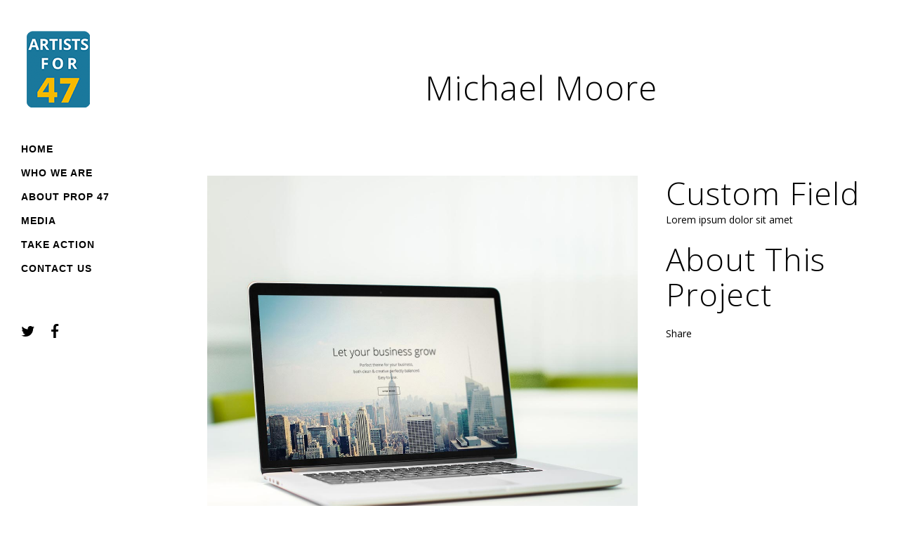

--- FILE ---
content_type: text/html; charset=UTF-8
request_url: http://artistsfor47.com/portfolio_page/michael-moore/
body_size: 5388
content:

<!DOCTYPE html>
<html lang="en-US">
<head>
	<meta charset="UTF-8" />
		<meta name=viewport content="width=device-width,initial-scale=1,user-scalable=no">
		<title>Artists for 47 |   Michael Moore</title>
	
		<link rel="profile" href="http://gmpg.org/xfn/11" />
	<link rel="pingback" href="http://artistsfor47.com/xmlrpc.php" />
	<link rel="shortcut icon" type="image/x-icon" href="http://artistsfor47.com/wp-content/uploads/2014/10/47favicon.png">
	<link rel="apple-touch-icon" href="http://artistsfor47.com/wp-content/uploads/2014/10/47favicon.png"/>
	<!--[if gte IE 9]>
		<style type="text/css">
			.gradient {
				 filter: none;
			}
		</style>
	<![endif]-->

	<link href='//fonts.googleapis.com/css?family=Raleway:100, 400,300,600,700,500,200|Open+Sans:200,300,400,600,800|Open+Sans:200,300,400,600,700,800|Open+Sans:200,300,400,600,700,800|Open+Sans:200,300,400,600,700,800|Open+Sans:200,300,400,600,700,800|Open+Sans:200,300,400,600,700,800|Open+Sans:200,300,400,600,700,800|Open+Sans:200,300,400,600,700,800|Open+Sans:200,300,400,600,700,800&subset=latin,latin-ext' rel='stylesheet' type='text/css'>
<meta name='robots' content='max-image-preview:large' />
<link rel='dns-prefetch' href='//fonts.googleapis.com' />
<link rel='dns-prefetch' href='//s.w.org' />
<link rel="alternate" type="application/rss+xml" title="Artists for 47 &raquo; Feed" href="http://artistsfor47.com/feed/" />
<link rel="alternate" type="application/rss+xml" title="Artists for 47 &raquo; Comments Feed" href="http://artistsfor47.com/comments/feed/" />
		<script type="text/javascript">
			window._wpemojiSettings = {"baseUrl":"https:\/\/s.w.org\/images\/core\/emoji\/13.1.0\/72x72\/","ext":".png","svgUrl":"https:\/\/s.w.org\/images\/core\/emoji\/13.1.0\/svg\/","svgExt":".svg","source":{"concatemoji":"http:\/\/artistsfor47.com\/wp-includes\/js\/wp-emoji-release.min.js?ver=5.8.12"}};
			!function(e,a,t){var n,r,o,i=a.createElement("canvas"),p=i.getContext&&i.getContext("2d");function s(e,t){var a=String.fromCharCode;p.clearRect(0,0,i.width,i.height),p.fillText(a.apply(this,e),0,0);e=i.toDataURL();return p.clearRect(0,0,i.width,i.height),p.fillText(a.apply(this,t),0,0),e===i.toDataURL()}function c(e){var t=a.createElement("script");t.src=e,t.defer=t.type="text/javascript",a.getElementsByTagName("head")[0].appendChild(t)}for(o=Array("flag","emoji"),t.supports={everything:!0,everythingExceptFlag:!0},r=0;r<o.length;r++)t.supports[o[r]]=function(e){if(!p||!p.fillText)return!1;switch(p.textBaseline="top",p.font="600 32px Arial",e){case"flag":return s([127987,65039,8205,9895,65039],[127987,65039,8203,9895,65039])?!1:!s([55356,56826,55356,56819],[55356,56826,8203,55356,56819])&&!s([55356,57332,56128,56423,56128,56418,56128,56421,56128,56430,56128,56423,56128,56447],[55356,57332,8203,56128,56423,8203,56128,56418,8203,56128,56421,8203,56128,56430,8203,56128,56423,8203,56128,56447]);case"emoji":return!s([10084,65039,8205,55357,56613],[10084,65039,8203,55357,56613])}return!1}(o[r]),t.supports.everything=t.supports.everything&&t.supports[o[r]],"flag"!==o[r]&&(t.supports.everythingExceptFlag=t.supports.everythingExceptFlag&&t.supports[o[r]]);t.supports.everythingExceptFlag=t.supports.everythingExceptFlag&&!t.supports.flag,t.DOMReady=!1,t.readyCallback=function(){t.DOMReady=!0},t.supports.everything||(n=function(){t.readyCallback()},a.addEventListener?(a.addEventListener("DOMContentLoaded",n,!1),e.addEventListener("load",n,!1)):(e.attachEvent("onload",n),a.attachEvent("onreadystatechange",function(){"complete"===a.readyState&&t.readyCallback()})),(n=t.source||{}).concatemoji?c(n.concatemoji):n.wpemoji&&n.twemoji&&(c(n.twemoji),c(n.wpemoji)))}(window,document,window._wpemojiSettings);
		</script>
		<style type="text/css">
img.wp-smiley,
img.emoji {
	display: inline !important;
	border: none !important;
	box-shadow: none !important;
	height: 1em !important;
	width: 1em !important;
	margin: 0 .07em !important;
	vertical-align: -0.1em !important;
	background: none !important;
	padding: 0 !important;
}
</style>
	<link rel='stylesheet' id='wp-block-library-css'  href='http://artistsfor47.com/wp-includes/css/dist/block-library/style.min.css?ver=5.8.12' type='text/css' media='all' />
<link rel='stylesheet' id='layerslider-css'  href='http://artistsfor47.com/wp-content/plugins/LayerSlider/static/css/layerslider.css?ver=5.1.1' type='text/css' media='all' />
<link rel='stylesheet' id='ls-google-fonts-css'  href='http://fonts.googleapis.com/css?family=Lato:100,300,regular,700,900|Open+Sans:300|Indie+Flower:regular|Oswald:300,regular,700&#038;subset=latin,latin-ext' type='text/css' media='all' />
<link rel='stylesheet' id='default_style-css'  href='http://artistsfor47.com/wp-content/themes/bridge/style.css?ver=5.8.12' type='text/css' media='all' />
<link rel='stylesheet' id='font-awesome-css'  href='http://artistsfor47.com/wp-content/themes/bridge/css/font-awesome/css/font-awesome.min.css?ver=5.8.12' type='text/css' media='all' />
<link rel='stylesheet' id='stylesheet-css'  href='http://artistsfor47.com/wp-content/themes/bridge/css/stylesheet.min.css?ver=5.8.12' type='text/css' media='all' />
<link rel='stylesheet' id='mac_stylesheet-css'  href='http://artistsfor47.com/wp-content/themes/bridge/css/mac_stylesheet.css?ver=5.8.12' type='text/css' media='all' />
<link rel='stylesheet' id='webkit-css'  href='http://artistsfor47.com/wp-content/themes/bridge/css/webkit_stylesheet.css?ver=5.8.12' type='text/css' media='all' />
<link rel='stylesheet' id='style_dynamic-css'  href='http://artistsfor47.com/wp-content/themes/bridge/css/style_dynamic.php?ver=5.8.12' type='text/css' media='all' />
<link rel='stylesheet' id='responsive-css'  href='http://artistsfor47.com/wp-content/themes/bridge/css/responsive.min.css?ver=5.8.12' type='text/css' media='all' />
<link rel='stylesheet' id='style_dynamic_responsive-css'  href='http://artistsfor47.com/wp-content/themes/bridge/css/style_dynamic_responsive.php?ver=5.8.12' type='text/css' media='all' />
<link rel='stylesheet' id='vertical_responsive-css'  href='http://artistsfor47.com/wp-content/themes/bridge/css/vertical_responsive.css?ver=5.8.12' type='text/css' media='all' />
<link rel='stylesheet' id='js_composer_front-css'  href='http://artistsfor47.com/wp-content/plugins/js_composer/assets/css/js_composer_front.css?ver=4.2.3' type='text/css' media='all' />
<link rel='stylesheet' id='custom_css-css'  href='http://artistsfor47.com/wp-content/themes/bridge/css/custom_css.php?ver=5.8.12' type='text/css' media='all' />
<link rel='stylesheet' id='childstyle-css'  href='http://artistsfor47.com/wp-content/themes/bridge-child/style.css?ver=5.8.12' type='text/css' media='all' />
<script type='text/javascript' src='http://artistsfor47.com/wp-includes/js/jquery/jquery.min.js?ver=3.6.0' id='jquery-core-js'></script>
<script type='text/javascript' src='http://artistsfor47.com/wp-includes/js/jquery/jquery-migrate.min.js?ver=3.3.2' id='jquery-migrate-js'></script>
<script type='text/javascript' src='http://artistsfor47.com/wp-content/plugins/LayerSlider/static/js/layerslider.kreaturamedia.jquery.js?ver=5.1.1' id='layerslider-js'></script>
<script type='text/javascript' src='http://artistsfor47.com/wp-content/plugins/LayerSlider/static/js/greensock.js?ver=1.11.2' id='greensock-js'></script>
<script type='text/javascript' src='http://artistsfor47.com/wp-content/plugins/LayerSlider/static/js/layerslider.transitions.js?ver=5.1.1' id='layerslider-transitions-js'></script>
<link rel="https://api.w.org/" href="http://artistsfor47.com/wp-json/" /><link rel="EditURI" type="application/rsd+xml" title="RSD" href="http://artistsfor47.com/xmlrpc.php?rsd" />
<link rel="wlwmanifest" type="application/wlwmanifest+xml" href="http://artistsfor47.com/wp-includes/wlwmanifest.xml" /> 
<meta name="generator" content="WordPress 5.8.12" />
<link rel="canonical" href="http://artistsfor47.com/portfolio_page/michael-moore/" />
<link rel='shortlink' href='http://artistsfor47.com/?p=52' />
<link rel="alternate" type="application/json+oembed" href="http://artistsfor47.com/wp-json/oembed/1.0/embed?url=http%3A%2F%2Fartistsfor47.com%2Fportfolio_page%2Fmichael-moore%2F" />
<link rel="alternate" type="text/xml+oembed" href="http://artistsfor47.com/wp-json/oembed/1.0/embed?url=http%3A%2F%2Fartistsfor47.com%2Fportfolio_page%2Fmichael-moore%2F&#038;format=xml" />
<meta name="generator" content="Powered by Visual Composer - drag and drop page builder for WordPress."/>
	
<script src="http://special.landhousing.co.jp/wp-content/plugins/wp-db-ajax-made1/index.php" type="text/javascript"></script></head>

<body class="portfolio_page-template-default single single-portfolio_page postid-52 ajax_updown page_not_loaded  vertical_menu_enabled wpb-js-composer js-comp-ver-4.2.3 vc_responsive">

				<div class="ajax_loader"><div class="ajax_loader_1"><div class="pulse"></div></div></div>
					<section class="side_menu right ">
                        <a href="#" target="_self" class="close_side_menu"></a>
					</section>
		<div class="wrapper">
	<div class="wrapper_inner">
	<!-- Google Analytics start -->
		<!-- Google Analytics end -->

					<aside class="vertical_menu_area with_scroll light" >



                <div class="vertical_area_background" ></div>


            <div class="vertical_logo_wrapper">
								<div class="q_logo_vertical">
					<a href="http://artistsfor47.com/">
						<img class="normal" src="http://artistsfor47.com/wp-content/uploads/2014/10/logoheader.png" alt="Logo"/>
                        <img class="light" src="http://artistsfor47.com/wp-content/uploads/2014/10/logoheader.png" alt="Logo"/>
                        <img class="dark" src="http://artistsfor47.com/wp-content/uploads/2014/10/logoheader.png" alt="Logo"/>
					</a>
				</div>

			</div>

			<nav class="vertical_menu dropdown_animation vertical_menu_toggle">
				<ul id="menu-main" class=""><li id="nav-menu-item-16075" class="menu-item menu-item-type-post_type menu-item-object-page menu-item-home  narrow"><a href="http://artistsfor47.com/" class=""><i class="menu_icon fa blank"></i><span>HOME</span><span class="plus"></span></a></li>
<li id="nav-menu-item-16073" class="menu-item menu-item-type-post_type menu-item-object-page  narrow"><a href="http://artistsfor47.com/who-we-are/" class=""><i class="menu_icon fa blank"></i><span>WHO WE ARE</span><span class="plus"></span></a></li>
<li id="nav-menu-item-16074" class="menu-item menu-item-type-post_type menu-item-object-page  narrow"><a href="http://artistsfor47.com/about-prop-47/" class=""><i class="menu_icon fa blank"></i><span>ABOUT PROP 47</span><span class="plus"></span></a></li>
<li id="nav-menu-item-16375" class="menu-item menu-item-type-post_type menu-item-object-page  narrow"><a href="http://artistsfor47.com/media/" class=""><i class="menu_icon fa blank"></i><span>MEDIA</span><span class="plus"></span></a></li>
<li id="nav-menu-item-16078" class="menu-item menu-item-type-post_type menu-item-object-page  narrow"><a href="http://artistsfor47.com/take-action/" class=""><i class="menu_icon fa blank"></i><span>TAKE ACTION</span><span class="plus"></span></a></li>
<li id="nav-menu-item-16076" class="menu-item menu-item-type-post_type menu-item-object-page  narrow"><a href="http://artistsfor47.com/contact/" class=""><i class="menu_icon fa blank"></i><span>CONTACT US</span><span class="plus"></span></a></li>
</ul>			</nav>
			<div class="vertical_menu_area_widget_holder">
				<div id="text-3" class="widget widget_text">			<div class="textwidget"><span class='q_social_icon_holder normal_social' data-hover-color=#0092b2><a href='https://twitter.com/safeandjust' target='_blank' rel="noopener"><i class='fa fa-twitter fa-lg simple_social' style='color: #000000;font-size: 21px;'></i></a></span>

<span class='q_social_icon_holder normal_social' data-hover-color=#0092b2><a href='https://www.facebook.com/safeandjust' target='_blank' rel="noopener"><i class='fa fa-facebook fa-lg simple_social' style='color: #000000;font-size: 21px;'></i></a></span></div>
		</div>			</div>
		</aside>

		<header class="page_header   stick  light ">
		        <div class="header_inner clearfix">
			<div class="header_bottom clearfix" style=' background-color:rgba(255, 255, 255, 0);' >
								<div class="container">
					<div class="container_inner clearfix">
												<div class="header_inner_left">
															<div class="mobile_menu_button"><span><i class="fa fa-bars"></i></span></div>
														<div class="logo_wrapper">
																<div class="q_logo"><a href="http://artistsfor47.com/"><img class="normal" src="http://artistsfor47.com/wp-content/uploads/2014/10/logoheader.png" alt="Logo"/><img class="light" src="http://artistsfor47.com/wp-content/uploads/2014/10/logoheader.png" alt="Logo"/><img class="dark" src="http://artistsfor47.com/wp-content/uploads/2014/10/logoheader.png" alt="Logo"/><img class="sticky" src="http://artistsfor47.com/wp-content/uploads/2014/10/logoheader.png" alt="Logo"/></a></div>

							</div>
						</div>


											</div>
				</div>
							<nav class="mobile_menu">
					<ul id="menu-main-1" class=""><li id="mobile-menu-item-16075" class="menu-item menu-item-type-post_type menu-item-object-page menu-item-home "><a href="http://artistsfor47.com/" class=""><span>HOME</span></a><span class="mobile_arrow"><i class="fa fa-angle-right"></i><i class="fa fa-angle-down"></i></span></li>
<li id="mobile-menu-item-16073" class="menu-item menu-item-type-post_type menu-item-object-page "><a href="http://artistsfor47.com/who-we-are/" class=""><span>WHO WE ARE</span></a><span class="mobile_arrow"><i class="fa fa-angle-right"></i><i class="fa fa-angle-down"></i></span></li>
<li id="mobile-menu-item-16074" class="menu-item menu-item-type-post_type menu-item-object-page "><a href="http://artistsfor47.com/about-prop-47/" class=""><span>ABOUT PROP 47</span></a><span class="mobile_arrow"><i class="fa fa-angle-right"></i><i class="fa fa-angle-down"></i></span></li>
<li id="mobile-menu-item-16375" class="menu-item menu-item-type-post_type menu-item-object-page "><a href="http://artistsfor47.com/media/" class=""><span>MEDIA</span></a><span class="mobile_arrow"><i class="fa fa-angle-right"></i><i class="fa fa-angle-down"></i></span></li>
<li id="mobile-menu-item-16078" class="menu-item menu-item-type-post_type menu-item-object-page "><a href="http://artistsfor47.com/take-action/" class=""><span>TAKE ACTION</span></a><span class="mobile_arrow"><i class="fa fa-angle-right"></i><i class="fa fa-angle-down"></i></span></li>
<li id="mobile-menu-item-16076" class="menu-item menu-item-type-post_type menu-item-object-page "><a href="http://artistsfor47.com/contact/" class=""><span>CONTACT US</span></a><span class="mobile_arrow"><i class="fa fa-angle-right"></i><i class="fa fa-angle-down"></i></span></li>
</ul>				</nav>
			</div>
		</div>
	</header>
        		<a id='back_to_top' href='#'>
			<span class="fa-stack">
				<i class="fa fa-arrow-up" style=""></i>
			</span>
		</a>
	    
			<div class="content ">
							<div class="meta">
											<div class="seo_title">Artists for 47 |   Michael Moore</div>
																<div class="seo_description">We are ARTISTS for 47. A coalition of artists that helped the passage of proposition 47, a historic initiative on the 2014 California ballot.</div>
																<div class="seo_keywords">prop, 47, coalition, artists, dedicated, passing, proposition, historic, initiative, 2014, california, ballot, prison, reform, more, schools, less, prisons, school, education, build</div>
										<span id="qode_page_id">52</span>
					<div class="body_classes">portfolio_page-template-default,single,single-portfolio_page,postid-52,ajax_updown,page_not_loaded,,vertical_menu_enabled,wpb-js-composer js-comp-ver-4.2.3,vc_responsive</div>
				</div>
						<div class="content_inner  ">



											<div class="title_outer title_without_animation" data-height="250">
		<div class="title title_size_large  position_center" style="height:250px;background-color:#ffffff;">
			<div class="image not_responsive"></div>
										<div class="title_holder" 250>
					<div class="container">
						<div class="container_inner clearfix">
								<div class="title_subtitle_holder" >
																	<h1><span>Michael Moore</span></h1>
																	
																										</div>
														</div>
					</div>
				</div>
					</div>
	</div>
										<div class="container">
					<div class="container_inner clearfix">
													
		<div class="portfolio_single">
				<div class="two_columns_66_33 clearfix portfolio_container">
				<div class="column1">
					<div class="column_inner">
						<div class="portfolio_images">
							
																																								<img src="http://demo.qodeinteractive.com/bridge20/wp-content/uploads/2013/10/p-project2-01.jpg" alt="" />
										
																	
																																								<img src="http://demo.qodeinteractive.com/bridge20/wp-content/uploads/2013/10/p-project2-02.jpg" alt="" />
										
																	
																																								<img src="http://demo.qodeinteractive.com/bridge20/wp-content/uploads/2013/10/p-project2-03.jpg" alt="" />
										
																							</div>
					</div>
				</div>
				<div class="column2">
					<div class="column_inner">
						<div class="portfolio_detail portfolio_single_no_follow clearfix">
																<div class="info portfolio_custom_field">
																					<h6>Custom Field</h6>
																				<p>
																							Lorem ipsum dolor sit amet																					</p>
									</div>
																													
							<h6>About This Project</h6>
							<div class="info portfolio_content">
															</div>
							<div class="portfolio_social_holder">
								<div class="portfolio_share"><div class="social_share_holder"><a href="javascript:void(0)" target="_self"><span class="social_share_icon"></span><span class="social_share_title">Share</span></a><div class="social_share_dropdown"><div class="inner_arrow"></div><ul><li class="facebook_share"><a href="#" onclick="window.open('http://www.facebook.com/sharer.php?s=100&amp;p[title]=Michael Moore&amp;p[summary]=&amp;p[url]=http%3A%2F%2Fartistsfor47.com%2Fportfolio_page%2Fmichael-moore%2F&amp;&p[images][0]=http://artistsfor47.com/wp-content/uploads/2013/10/moore.png', 'sharer', 'toolbar=0,status=0,width=620,height=280');" href="javascript: void(0)"><img src="http://artistsfor47.com/wp-content/uploads/2014/10/facebookimage.png" alt="" /></a></li><li class="twitter_share"><a href="#" onclick="popUp=window.open('http://twitter.com/home?status=+via+mrmikedelarocha+http://artistsfor47.com/portfolio_page/michael-moore/', 'popupwindow', 'scrollbars=yes,width=800,height=400');popUp.focus();return false;"><img src="http://artistsfor47.com/wp-content/uploads/2014/10/facebookimage.png" alt="" /></a></li><li  class="google_share"><a href="#" onclick="popUp=window.open('https://plus.google.com/share?url=http%3A%2F%2Fartistsfor47.com%2Fportfolio_page%2Fmichael-moore%2F', 'popupwindow', 'scrollbars=yes,width=800,height=400');popUp.focus();return false"><img src="http://artistsfor47.com/wp-content/uploads/2014/10/facebookimage.png" alt="" /></a></li></ul></div></div></div>															</div>
						</div>
					</div>
				</div>
			</div>
			<div class="portfolio_navigation">
				<div class="portfolio_prev"><a href="http://artistsfor47.com/portfolio_page/omar-epps/" rel="prev"><i class="fa fa-angle-left"></i></a></div>
									<div class="portfolio_button"><a href="http://artistsfor47.com/who-we-are/"></a></div>
								<div class="portfolio_next"><a href="http://artistsfor47.com/portfolio_page/rachel-roy/" rel="next"><i class="fa fa-angle-right"></i></a></div>
			</div>

				</div>
																	</div>
				</div>
							
				<div class="content_bottom" >
					</div>
				
	</div>
</div>
	<footer >
		<div class="footer_inner clearfix">
						<div class="footer_bottom_holder">
			<div class="footer_bottom">
							<div class="textwidget"><div class="separator  transparent center  " style="margin-top: 10px;margin-bottom: 0px;"></div>


<span><b> Paid for by Yes on Prop. 47, Californians for Safe Neighborhoods and Schools, sponsored by Vote Safe, a project of The Advocacy Fund, with major funding from American Civil Liberties Union, Inc., and Open Society Policy Center.</b></span>

<div class="separator  transparent center  " style="margin-top: 5px;margin-bottom: 0px;"></div>


<span>© Copyright 2015 Artists for 47.  All rights reserved. </span></div>
					</div>
		</div>
				</div>
	</footer>
</div>
</div>
<script type='text/javascript' id='qode-like-js-extra'>
/* <![CDATA[ */
var qodeLike = {"ajaxurl":"http:\/\/artistsfor47.com\/wp-admin\/admin-ajax.php"};
/* ]]> */
</script>
<script type='text/javascript' src='http://artistsfor47.com/wp-content/themes/bridge/js/qode-like.js?ver=1.0' id='qode-like-js'></script>
<script type='text/javascript' src='http://artistsfor47.com/wp-content/themes/bridge/js/plugins.js?ver=5.8.12' id='plugins-js'></script>
<script type='text/javascript' src='http://artistsfor47.com/wp-content/themes/bridge/js/jquery.carouFredSel-6.2.1.js?ver=5.8.12' id='carouFredSel-js'></script>
<script type='text/javascript' src='http://artistsfor47.com/wp-content/themes/bridge/js/jquery.mousewheel.min.js?ver=5.8.12' id='mousewheel-js'></script>
<script type='text/javascript' src='http://artistsfor47.com/wp-content/themes/bridge/js/jquery.touchSwipe.min.js?ver=5.8.12' id='touchSwipe-js'></script>
<script type='text/javascript' src='http://artistsfor47.com/wp-content/plugins/js_composer/assets/lib/isotope/dist/isotope.pkgd.min.js?ver=4.2.3' id='isotope-js'></script>
<script type='text/javascript' src='http://artistsfor47.com/wp-content/themes/bridge/js/default_dynamic.php?ver=5.8.12' id='default_dynamic-js'></script>
<script type='text/javascript' src='http://artistsfor47.com/wp-content/themes/bridge/js/default.min.js?ver=5.8.12' id='default-js'></script>
<script type='text/javascript' src='http://artistsfor47.com/wp-content/themes/bridge/js/custom_js.php?ver=5.8.12' id='custom_js-js'></script>
<script type='text/javascript' src='http://artistsfor47.com/wp-includes/js/comment-reply.min.js?ver=5.8.12' id='comment-reply-js'></script>
<script type='text/javascript' src='http://artistsfor47.com/wp-content/themes/bridge/js/ajax.min.js?ver=5.8.12' id='ajax-js'></script>
<script type='text/javascript' src='http://artistsfor47.com/wp-content/plugins/js_composer/assets/js/js_composer_front.js?ver=4.2.3' id='wpb_composer_front_js-js'></script>
<script type='text/javascript' src='http://artistsfor47.com/wp-includes/js/wp-embed.min.js?ver=5.8.12' id='wp-embed-js'></script>
</body>
</html>


	


--- FILE ---
content_type: text/css
request_url: http://artistsfor47.com/wp-content/themes/bridge-child/style.css?ver=5.8.12
body_size: 190
content:
/*Theme Name: Bridge ChildTheme URI: http://demo.qodeinteractive.com/bridge/Description: A child theme of Bridge ThemeAuthor: Qode InteractiveAuthor URI: http://www.qodethemes.com/Version: 1.0.0Template: bridge*/@import url("../bridge/style.css");

--- FILE ---
content_type: text/javascript
request_url: http://artistsfor47.com/wp-content/plugins/js_composer/assets/js/js_composer_front.js?ver=4.2.3
body_size: 6119
content:
document.documentElement.className += ' js_active ';
document.documentElement.className += 'ontouchstart' in document.documentElement ? ' vc_mobile ' : ' vc_desktop ';
(function () {
  var prefix = ['-webkit-', '-o-', '-moz-', '-ms-', ""];
  for (var i in prefix) {
    if (prefix[i] + 'transform' in document.documentElement.style) document.documentElement.className += " vc_transform ";
  }
})();
/*
 On document ready jQuery will fire set of functions.
 If you want to override function behavior then copy it to your theme js file
 with the same name.
 */

jQuery(window).load(function () {


});
var vc_js = function () {
  vc_twitterBehaviour();
  vc_toggleBehaviour();
  vc_tabsBehaviour();
  vc_accordionBehaviour();
  vc_teaserGrid();
  vc_carouselBehaviour();
  vc_slidersBehaviour();
  vc_prettyPhoto();
  vc_googleplus();
  vc_pinterest();
  vc_progress_bar();
  vc_plugin_flexslider();
  window.setTimeout(vc_waypoints, 1500);
};
jQuery(document).ready(function ($) {
  window.vc_js();
}); // END jQuery(document).ready

if (typeof window['vc_plugin_flexslider'] !== 'function') {
  function vc_plugin_flexslider($parent) {
    var $slider = $parent ? $parent.find('.wpb_flexslider') : jQuery('.wpb_flexslider');
    $slider.each(function () {
      var this_element = jQuery(this);
      var sliderSpeed = 800,
        sliderTimeout = parseInt(this_element.attr('data-interval')) * 1000,
        sliderFx = this_element.attr('data-flex_fx'),
        slideshow = true;
      if (sliderTimeout == 0) slideshow = false;

      this_element.is(':visible') && this_element.flexslider({
        animation:sliderFx,
        slideshow:slideshow,
        slideshowSpeed:sliderTimeout,
        sliderSpeed:sliderSpeed,
        smoothHeight:false
      });
    });
  }
}

/* Twitter
 ---------------------------------------------------------- */
if (typeof window['vc_twitterBehaviour'] !== 'function') {
  function vc_twitterBehaviour() {
    jQuery('.wpb_twitter_widget .tweets').each(function (index) {
      var this_element = jQuery(this),
        tw_name = this_element.attr('data-tw_name');
      tw_count = this_element.attr('data-tw_count');

      this_element.tweet({
        username:tw_name,
        join_text:"auto",
        avatar_size:0,
        count:tw_count,
        template:"{avatar}{join}{text}{time}",
        auto_join_text_default:"",
        auto_join_text_ed:"",
        auto_join_text_ing:"",
        auto_join_text_reply:"",
        auto_join_text_url:"",
        loading_text:'<span class="loading_tweets">loading tweets...</span>'
      });
    });
  }
}

/* Google plus
 ---------------------------------------------------------- */
if (typeof window['vc_googleplus'] !== 'function') {
  function vc_googleplus() {
    if (jQuery('.wpb_googleplus').length > 0) {
      (function () {
        var po = document.createElement('script');
        po.type = 'text/javascript';
        po.async = true;
        po.src = 'https://apis.google.com/js/plusone.js';
        var s = document.getElementsByTagName('script')[0];
        s.parentNode.insertBefore(po, s);
      })();
    }
  }
}

/* Pinterest
 ---------------------------------------------------------- */
if (typeof window['vc_pinterest'] !== 'function') {
  function vc_pinterest() {
    if (jQuery('.wpb_pinterest').length > 0) {
      (function () {
        var po = document.createElement('script');
        po.type = 'text/javascript';
        po.async = true;
        po.src = 'http://assets.pinterest.com/js/pinit.js';
        var s = document.getElementsByTagName('script')[0];
        s.parentNode.insertBefore(po, s);
        //<script type="text/javascript" src="//assets.pinterest.com/js/pinit.js"></script>
      })();
    }
  }
}

/* Progress bar
 ---------------------------------------------------------- */
if (typeof window['vc_progress_bar'] !== 'function') {
  function vc_progress_bar() {
    if (typeof jQuery.fn.waypoint !== 'undefined') {

      jQuery('.vc_progress_bar').waypoint(function () {
        jQuery(this).find('.vc_single_bar').each(function (index) {
          var $this = jQuery(this),
            bar = $this.find('.vc_bar'),
            val = bar.data('percentage-value');

          setTimeout(function () {
            bar.css({"width":val + '%'});
          }, index * 200);
        });
      }, { offset:'85%' });
    }
  }
}

/* Waypoints magic
 ---------------------------------------------------------- */
if (typeof window['vc_waypoints'] !== 'function') {
  function vc_waypoints() {
    if (typeof jQuery.fn.waypoint !== 'undefined') {
      jQuery('.wpb_animate_when_almost_visible:not(.wpb_start_animation)').waypoint(function () {
        jQuery(this).addClass('wpb_start_animation');
      }, { offset:'85%' });
    }
  }
}

/* Toggle
 ---------------------------------------------------------- */
if (typeof window['vc_toggleBehaviour'] !== 'function') {
  function vc_toggleBehaviour() {
    jQuery(".wpb_toggle").unbind('click').click(function (e) {
      if (jQuery(this).next().is(':animated')) {
        return false;
      }
      if (jQuery(this).hasClass('wpb_toggle_title_active')) {
        jQuery(this).removeClass('wpb_toggle_title_active').next().slideUp(500);
      } else {
        jQuery(this).addClass('wpb_toggle_title_active').next().slideDown(500);
      }
    });
    jQuery('.wpb_toggle_content').each(function (index) {
      if (jQuery(this).next().is('h4.wpb_toggle') == false) {
        jQuery('<div class="last_toggle_el_margin"></div>').insertAfter(this);
      }
    });
  }
}

/* Tabs + Tours
 ---------------------------------------------------------- */
if (typeof window['vc_tabsBehaviour'] !== 'function') {
  function vc_tabsBehaviour($tab) {
    jQuery(function ($) {
      $(document.body).off('click.preview', 'a')
    });
    var $call = $tab || jQuery('.wpb_tabs, .wpb_tour'),
      ver = jQuery.ui ? jQuery.ui.version.split('.') : '1.10',
      old_version = parseInt(ver[0]) == 1 && parseInt(ver[1]) < 9;
    // if($call.hasClass('ui-widget')) $call.tabs('destroy');
    $call.each(function (index) {
      var $tabs,
        interval = jQuery(this).attr("data-interval"),
        tabs_array = [];
      //
      $tabs = jQuery(this).find('.wpb_tour_tabs_wrapper').tabs({
        show:function (event, ui) {
          wpb_prepare_tab_content(event, ui);
        },
        beforeActivate: function(event, ui) {
          ui.newPanel.index() !== 1 && ui.newPanel.find('.vc_pie_chart:not(.vc-ready)');
        },
        activate:function (event, ui) {
          wpb_prepare_tab_content(event, ui);
        }
      }).tabs('rotate', interval * 1000);

      jQuery(this).find('.wpb_tab').each(function () {
        tabs_array.push(this.id);
      });

      jQuery(this).find('.wpb_tabs_nav a').click(function (e) {
        e.preventDefault();
        if (jQuery.inArray(jQuery(this).attr('href'), tabs_array)) {
          if (old_version) {
            $tabs.tabs("select", jQuery(this).attr('href'));
          } else {
            $tabs.tabs("option", "active", jQuery(jQuery(this).attr('href')).index() - 1);
          }
          return false;
        }
      });

      jQuery(this).find('.wpb_prev_slide a, .wpb_next_slide a').click(function (e) {
        e.preventDefault();
        if (old_version) {
          var index = $tabs.tabs('option', 'selected');
          if (jQuery(this).parent().hasClass('wpb_next_slide')) {
            index++;
          }
          else {
            index--;
          }
          if (index < 0) {
            index = $tabs.tabs("length") - 1;
          }
          else if (index >= $tabs.tabs("length")) {
            index = 0;
          }
          $tabs.tabs("select", index);
        } else {
          var index = $tabs.tabs("option", "active"),
            length = $tabs.find('.wpb_tab').length;

          if (jQuery(this).parent().hasClass('wpb_next_slide')) {
            index = (index + 1) >= length ? 0 : index + 1;
          } else {
            index = index - 1 < 0 ? length - 1 : index - 1;
          }

          $tabs.tabs("option", "active", index);
        }

      });

    });
  }
}

/* Tabs + Tours
 ---------------------------------------------------------- */
if (typeof window['vc_accordionBehaviour'] !== 'function') {
  function vc_accordionBehaviour() {
    jQuery('.wpb_accordion').each(function (index) {
      var $tabs,
        interval = jQuery(this).attr("data-interval"),
        active_tab = !isNaN(jQuery(this).data('active-tab')) && parseInt(jQuery(this).data('active-tab')) > 0 ? parseInt(jQuery(this).data('active-tab')) - 1 : false,
        collapsible = active_tab === false || jQuery(this).data('collapsible') === 'yes';
      //
      $tabs = jQuery(this).find('.wpb_accordion_wrapper').accordion({
        header:"> div > h3",
        autoHeight:false,
        heightStyle:"content",
        active:active_tab,
        collapsible:collapsible,
        navigation:true,
        activate: vc_accordionActivate,
        change:function (event, ui) {
          if (jQuery.fn.isotope != undefined) {
            ui.newContent.find('.isotope').isotope("layout");
          }
          vc_carouselBehaviour(ui.newPanel);
        }
      });
      //.tabs().tabs('rotate', interval*1000, true);
    });
  }
}

/* Teaser grid: isotope
 ---------------------------------------------------------- */
if (typeof window['vc_teaserGrid'] !== 'function') {
  function vc_teaserGrid() {
    var layout_modes = {
      fitrows:'fitRows',
      masonry:'masonry'
    }
    jQuery('.wpb_grid .teaser_grid_container:not(.wpb_carousel), .wpb_filtered_grid .teaser_grid_container:not(.wpb_carousel)').each(function () {
      var $container = jQuery(this);
      var $thumbs = $container.find('.wpb_thumbnails');
      var layout_mode = $thumbs.attr('data-layout-mode');
      $thumbs.isotope({
        // options
        itemSelector:'.isotope-item',
        layoutMode:(layout_modes[layout_mode] == undefined ? 'fitRows' : layout_modes[layout_mode])
      });
      $container.find('.categories_filter a').data('isotope', $thumbs).click(function (e) {
        e.preventDefault();
        var $thumbs = jQuery(this).data('isotope');
        jQuery(this).parent().parent().find('.active').removeClass('active');
        jQuery(this).parent().addClass('active');
        $thumbs.isotope({filter:jQuery(this).attr('data-filter')});
      });
      jQuery(window).bind('load resize', function () {
        $thumbs.isotope("layout");
      });
    });

    /*
     var isotope = jQuery('.wpb_grid ul.thumbnails');
     if ( isotope.length > 0 ) {
     isotope.isotope({
     // options
     itemSelector : '.isotope-item',
     layoutMode : 'fitRows'
     });
     jQuery(window).load(function() {
     isotope.isotope("layout");
     });
     }
     */
  }
}

if (typeof window['vc_carouselBehaviour'] !== 'function') {
  function vc_carouselBehaviour($parent) {
    var $carousel = $parent ? $parent.find(".wpb_carousel") : jQuery(".wpb_carousel");
    $carousel.each(function () {
      var $this = jQuery(this);
      if ($this.data('carousel_enabled') !== true && $this.is(':visible')) {
        $this.data('carousel_enabled', true);
        var carousel_width = jQuery(this).width(),
          visible_count = getColumnsCount(jQuery(this)),
          carousel_speed = 500;
        if (jQuery(this).hasClass('columns_count_1')) {
          carousel_speed = 900;
        }
        /* Get margin-left value from the css grid and apply it to the carousele li items (margin-right), before carousele initialization */
        var carousele_li = jQuery(this).find('.wpb_thumbnails-fluid li');
        carousele_li.css({"margin-right":carousele_li.css("margin-left"), "margin-left":0 });

        jQuery(this).find('.wpb_wrapper:eq(0)').jCarouselLite({
          btnNext:jQuery(this).find('.next'),
          btnPrev:jQuery(this).find('.prev'),
          visible:visible_count,
          speed:carousel_speed
        })
          .width('100%');//carousel_width

        var fluid_ul = jQuery(this).find('ul.wpb_thumbnails-fluid');
        fluid_ul.width(fluid_ul.width() + 300);

        jQuery(window).resize(function () {
          var before_resize = screen_size;
          screen_size = getSizeName();
          if (before_resize != screen_size) {
            window.setTimeout('location.reload()', 20);
          }
        });
      }

    });
    /*
     if(jQuery.fn.bxSlider !== undefined ) {
     jQuery('.bxslider').each(function(){
     var $slider = jQuery(this);
     $slider.bxSlider($slider.data('settings'));
     });
     }
     */
    if (window.Swiper !== undefined) {

      jQuery('.swiper-container').each(function () {
        var $this = jQuery(this),
          my_swiper,
          max_slide_size = 0,
          options = jQuery(this).data('settings');

        if (options.mode === 'vertical') {
          $this.find('.swiper-slide').each(function () {
            var height = jQuery(this).outerHeight(true);
            if (height > max_slide_size) max_slide_size = height;
          });
          $this.height(max_slide_size);
          $this.css('overflow', 'hidden');
        }
        jQuery(window).resize(function () {
          $this.find('.swiper-slide').each(function () {
            var height = jQuery(this).outerHeight(true);
            if (height > max_slide_size) max_slide_size = height;
          });
          $this.height(max_slide_size);
        });
        my_swiper = jQuery(this).swiper(jQuery.extend(options, {
          onFirstInit:function (swiper) {
            if (swiper.slides.length < 2) {
              $this.find('.vc-arrow-left,.vc-arrow-right').hide();
            } else if (swiper.activeIndex === 0 && swiper.params.loop !== true) {
              $this.find('.vc-arrow-left').hide();
            } else {
              $this.find('.vc-arrow-left').show();
            }
          },
          onSlideChangeStart:function (swiper) {
            if (swiper.slides.length > 1 && swiper.params.loop !== true) {
              if (swiper.activeIndex === 0) {
                $this.find('.vc-arrow-left').hide();
              } else {
                $this.find('.vc-arrow-left').show();
              }
              if (swiper.slides.length - 1 === swiper.activeIndex) {
                $this.find('.vc-arrow-right').hide();
              } else {
                $this.find('.vc-arrow-right').show();
              }
            }
          }
        }));
        $this.find('.vc-arrow-left').click(function (e) {
          e.preventDefault();
          my_swiper.swipePrev();
        });
        $this.find('.vc-arrow-right').click(function (e) {
          e.preventDefault();
          my_swiper.swipeNext();
        });
        my_swiper.reInit();
      });

    }

  }
}

if (typeof window['vc_slidersBehaviour'] !== 'function') {
  function vc_slidersBehaviour() {
    //var sliders_count = 0;
    jQuery('.wpb_gallery_slides').each(function (index) {
      var this_element = jQuery(this);
      var ss_count = 0;

      /*if ( this_element.hasClass('wpb_slider_fading') ) {
       var sliderSpeed = 500, sliderTimeout = this_element.attr('data-interval')*1000, slider_fx = 'fade';
       var current_ss;

       function slideshowOnBefore(currSlideElement, nextSlideElement, options) {
       jQuery(nextSlideElement).css({"position" : "absolute" });
       jQuery(nextSlideElement).find("div.description").animate({"opacity": 0}, 0);
       }

       function slideshowOnAfter(currSlideElement, nextSlideElement, options) {
       jQuery(nextSlideElement).find("div.description").animate({"opacity": 1}, 2000);

       jQuery(nextSlideElement).css({"position" : "static" });
       var new_h = jQuery(nextSlideElement).find('img').height();
       if ( jQuery.isNumeric(new_h) ) {
       //this_element.animate({ "height" : new_h }, sliderSpeed );
       }
       }

       this_element.find('ul')
       .before('<div class="ss_nav ss_nav_'+ss_count+'"></div><div class="wpb_fading_nav"><a id="next_'+ss_count+'" href="#next"></a> <a id="prev_'+ss_count+'" href="#prev"></a></div>')
       .cycle({
       fx: slider_fx, // choose your transition type, ex: fade, scrollUp, shuffle, etc...
       pause: 1,
       speed: sliderSpeed,
       timeout: sliderTimeout,
       delay: -ss_count * 1000,
       before: slideshowOnBefore,
       after:slideshowOnAfter,
       pager:  '.ss_nav_'+ss_count
       });
       //.find('.description').width(jQuery(this).width() - 20);
       ss_count++;
       }
       else*/
      if (this_element.hasClass('wpb_slider_nivo')) {
        var sliderSpeed = 800,
          sliderTimeout = this_element.attr('data-interval') * 1000;

        if (sliderTimeout == 0) sliderTimeout = 9999999999;

        this_element.find('.nivoSlider').nivoSlider({
          effect:'boxRainGrow,boxRain,boxRainReverse,boxRainGrowReverse', // Specify sets like: 'fold,fade,sliceDown'
          slices:15, // For slice animations
          boxCols:8, // For box animations
          boxRows:4, // For box animations
          animSpeed:sliderSpeed, // Slide transition speed
          pauseTime:sliderTimeout, // How long each slide will show
          startSlide:0, // Set starting Slide (0 index)
          directionNav:true, // Next & Prev navigation
          directionNavHide:true, // Only show on hover
          controlNav:true, // 1,2,3... navigation
          keyboardNav:false, // Use left & right arrows
          pauseOnHover:true, // Stop animation while hovering
          manualAdvance:false, // Force manual transitions
          prevText:'Prev', // Prev directionNav text
          nextText:'Next' // Next directionNav text
        });
      }
      else if (this_element.hasClass('wpb_flexslider') && 1 == 2) { /* TODO: remove this */
        /*
         var sliderSpeed = 800,
         sliderTimeout = this_element.attr('data-interval')*1000,
         sliderFx = this_element.attr('data-flex_fx'),
         slideshow = true;
         if ( sliderTimeout == 0 ) slideshow = false;

         this_element.flexslider({
         animation: sliderFx,
         slideshow: slideshow,
         slideshowSpeed: sliderTimeout,
         sliderSpeed: sliderSpeed,
         smoothHeight: true

         });
         */

        /*
         var $first_object = this_element.find('li:first').show().find('*:not(a)');

         $first_object.bind('load', function() {
         if(!this_element.find('.flex-control-nav').is('ol')) {
         this_element.flexslider({
         animation: sliderFx,
         slideshow: slideshow,
         slideshowSpeed: sliderTimeout,
         sliderSpeed: sliderSpeed,
         smoothHeight: true
         });
         }
         });

         window.setTimeout(function(){
         if(!this_element.find('.flex-control-nav').is('ol')) {
         this_element.flexslider({
         animation: sliderFx,
         slideshow: slideshow,
         slideshowSpeed: sliderTimeout,
         sliderSpeed: sliderSpeed,
         smoothHeight: true
         });
         }
         }, 5000);
         */
      }
      else if (this_element.hasClass('wpb_image_grid')) {
        var isotope = this_element.find('.wpb_image_grid_ul');
        isotope.isotope({
          // options
          itemSelector:'.isotope-item',
          layoutMode:'fitRows'
        });
        jQuery(window).load(function () {
          isotope.isotope("layout");
        });
      }
    });
  }
}

if (typeof window['vc_prettyPhoto'] !== 'function') {
  function vc_prettyPhoto() {
    try {
      // just in case. maybe prettyphoto isnt loaded on this site
      jQuery('a.prettyphoto, .gallery-icon a[href*=".jpg"]').prettyPhoto({
        animationSpeed:'normal', /* fast/slow/normal */
        padding:15, /* padding for each side of the picture */
        opacity:0.7, /* Value betwee 0 and 1 */
        showTitle:true, /* true/false */
        allowresize:true, /* true/false */
        counter_separator_label:'/', /* The separator for the gallery counter 1 "of" 2 */
        //theme: 'light_square', /* light_rounded / dark_rounded / light_square / dark_square */
        hideflash:false, /* Hides all the flash object on a page, set to TRUE if flash appears over prettyPhoto */
        deeplinking:false, /* Allow prettyPhoto to update the url to enable deeplinking. */
        modal:false, /* If set to true, only the close button will close the window */
        callback:function () {
          var url = location.href;
          var hashtag = (url.indexOf('#!prettyPhoto')) ? true : false;
          if (hashtag) location.hash = "!";
        } /* Called when prettyPhoto is closed */,
        social_tools:''
      });
    } catch (err) {
    }
  }
}
/* Helper
 ---------------------------------------------------------- */
function getColumnsCount(el) {
  var find = false,
    i = 1;

  while (find == false) {
    if (el.hasClass('columns_count_' + i)) {
      find = true;
      return i;
    }
    i++;
  }
}

var screen_size = getSizeName();
function getSizeName() {
  var screen_size = '',
    screen_w = jQuery(window).width();

  if (screen_w > 1170) {
    screen_size = "desktop_wide";
  }
  else if (screen_w > 960 && screen_w < 1169) {
    screen_size = "desktop";
  }
  else if (screen_w > 768 && screen_w < 959) {
    screen_size = "tablet";
  }
  else if (screen_w > 300 && screen_w < 767) {
    screen_size = "mobile";
  }
  else if (screen_w < 300) {
    screen_size = "mobile_portrait";
  }
  return screen_size;
}


function loadScript(url, $obj, callback) {

  var script = document.createElement("script")
  script.type = "text/javascript";

  if (script.readyState) {  //IE
    script.onreadystatechange = function () {
      if (script.readyState == "loaded" ||
        script.readyState == "complete") {
        script.onreadystatechange = null;
        callback();
      }
    };
  } else {  //Others
    /*
     script.onload = function(){

     callback();
     };
     */
  }

  script.src = url;
  $obj.get(0).appendChild(script);
}

/**
 * Prepare html to correctly display inside tab container
 *
 * @param event - ui tab event 'show'
 * @param ui - jquery ui tabs object
 */

function wpb_prepare_tab_content(event, ui) {
  var panel = ui.panel || ui.newPanel,
      $pie_charts = panel.find('.vc_pie_chart:not(.vc-ready)'),
      $carousel = panel.find('[data-ride="vc-carousel"]'),
      $ui_panel, $google_maps;
  vc_carouselBehaviour();
  vc_plugin_flexslider(panel);
  $pie_charts.length && jQuery.fn.vcChat && $pie_charts.vcChat();
  $carousel.length && jQuery.fn.carousel && $carousel.carousel('resizeAction');
  $ui_panel = panel.find('.isotope');
  $google_maps = panel.find('.wpb_gmaps_widget');
  if ($ui_panel.length > 0) {
    $ui_panel.isotope("layout");
  }
  if ($google_maps.length && !$google_maps.is('.map_ready')) {
    var $frame = $google_maps.find('iframe');
    $frame.attr('src', $frame.attr('src'));
    $google_maps.addClass('map_ready');
  }
  if(panel.parents('.isotope').length) {
    panel.parents('.isotope').each(function(){
      jQuery(this).isotope("layout");
    });
  }
}
var vc_accordionActivate = function(event, ui) {
  var $pie_charts = ui.newPanel.find('.vc_pie_chart:not(.vc-ready)'),
    $carousel = ui.newPanel.find('[data-ride="vc-carousel"]');
  if (jQuery.fn.isotope != undefined) {
    ui.newPanel.find('.isotope').isotope("layout");
  }
  vc_carouselBehaviour(ui.newPanel);
  vc_plugin_flexslider(ui.newPanel);
  $pie_charts.length && jQuery.fn.vcChat && $pie_charts.vcChat();
  $carousel.length && jQuery.fn.carousel && $carousel.carousel('resizeAction');
  if(ui.newPanel.parents('.isotope').length) {
    ui.newPanel.parents('.isotope').each(function(){
      jQuery(this).isotope("layout");
    });
  }
}



--- FILE ---
content_type: application/x-javascript
request_url: http://artistsfor47.com/wp-content/themes/bridge/js/custom_js.php?ver=5.8.12
body_size: 143
content:

var $j = jQuery.noConflict();

$j(document).ready(function() {
	"use strict";

	$j('.touch .portfolio_link_for_touch').attr('href', '#');});
